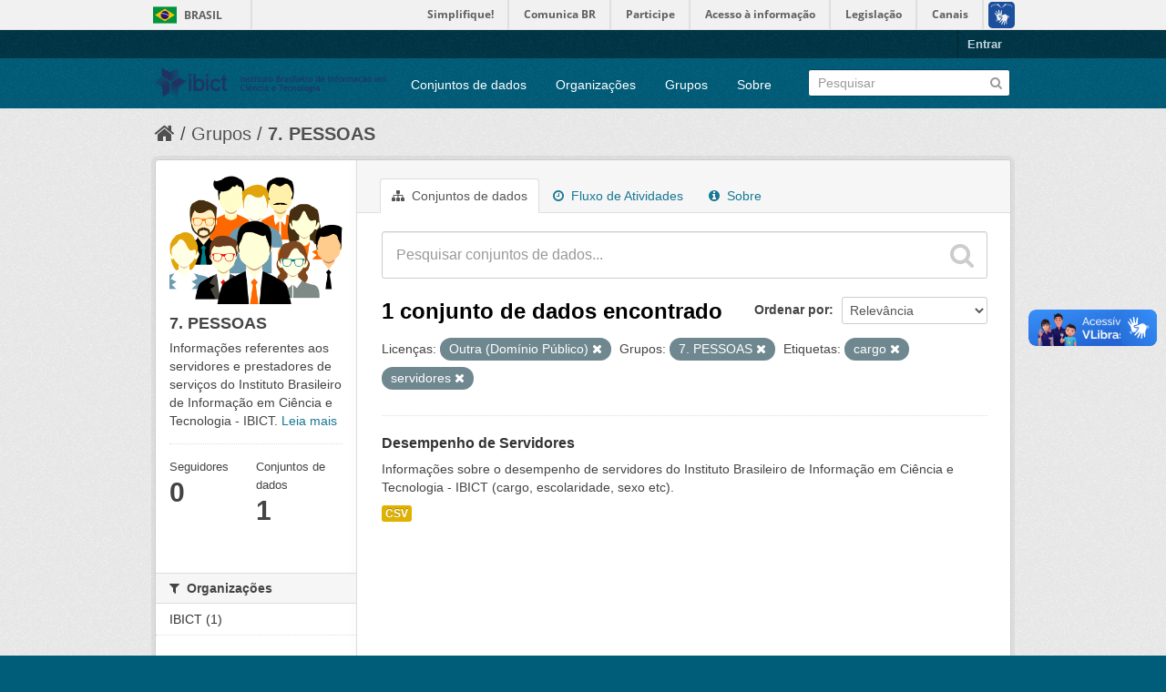

--- FILE ---
content_type: text/html; charset=utf-8
request_url: https://dados.ibict.br/group/04f33da8-ec76-4485-bbf0-3382352fbe53?tags=cargo&tags=servidores&license_id=other-pd&amp=&groups=pessoal
body_size: 5186
content:
<!DOCTYPE html>
<!--[if IE 7]> <html lang="pt_BR" class="ie ie7"> <![endif]-->
<!--[if IE 8]> <html lang="pt_BR" class="ie ie8"> <![endif]-->
<!--[if IE 9]> <html lang="pt_BR" class="ie9"> <![endif]-->
<!--[if gt IE 8]><!--> <html lang="pt_BR"> <!--<![endif]-->
  <head>
    <!--[if lte ie 8]><script type="text/javascript" src="/fanstatic/vendor/:version:2017-06-19T11:14:42.31/html5.min.js"></script><![endif]-->
<link rel="stylesheet" type="text/css" href="/fanstatic/vendor/:version:2017-06-19T11:14:42.31/select2/select2.css" />
<link rel="stylesheet" type="text/css" href="/fanstatic/css/:version:2017-06-19T11:14:42.29/main.min.css" />
<link rel="stylesheet" type="text/css" href="/fanstatic/vendor/:version:2017-06-19T11:14:42.31/font-awesome/css/font-awesome.min.css" />
<!--[if ie 7]><link rel="stylesheet" type="text/css" href="/fanstatic/vendor/:version:2017-06-19T11:14:42.31/font-awesome/css/font-awesome-ie7.min.css" /><![endif]-->

<script defer="defer" src="//barra.brasil.gov.br/barra.js" type="text/javascript"></script>
    <meta charset="utf-8" />
      <meta name="generator" content="ckan 2.6.2" />
      <meta name="viewport" content="width=device-width, initial-scale=1.0">
    <title>7. PESSOAS  - Dados Abertos do Ibict</title>

    
    
  <link rel="shortcut icon" href="/base/images/ckan.ico" />
    
  <link rel="alternate" type="application/atom+xml" title="Dados Abertos do Ibict - Conjuntos de dados no grupo: 7. PESSOAS " href="/feeds/group/pessoal.atom" />
<link rel="alternate" type="application/atom+xml" title="Dados Abertos do Ibict - Histórico de Revisões" href="/revision/list?days=1&amp;format=atom" />

      
    

    
      
      
    
    
  </head>

  
  <body data-site-root="https://dados.ibict.br/" data-locale-root="https://dados.ibict.br/" >

    
    <div class="hide"><a href="#content">Pular para o conteúdo</a></div>
  

  
    <div id="barra-brasil" style="background:#7F7F7F; height: 20px; padding:0 0 0 10px;display:block;">
        <ul id="menu-barra-temp" style="list-style:none;">
                <li style="display:inline; float:left;padding-right:10px; margin-right:10px; border-right:1px solid #EDEDED"><a href="http://brasil.gov.br" style="font-family:sans,sans-serif; text-decoration:none; color:white;">Portal do Governo Brasileiro</a></li>
                <li><a style="font-family:sans,sans-serif; text-decoration:none; color:white;" href="http://epwg.governoeletronico.gov.br/barra/atualize.html">Atualize sua Barra de Governo</a></li>
        </ul>
</div>


  <header class="account-masthead">
    <div class="container">
      
        
          <nav class="account not-authed">
            <ul class="unstyled">
              
              <li><a href="/user/login">Entrar</a></li>
              
              
            </ul>
          </nav>
        
      
    </div>
  </header>

<header class="navbar navbar-static-top masthead">
  
    
  
  <div class="container">
    <button data-target=".nav-collapse" data-toggle="collapse" class="btn btn-navbar" type="button">
      <span class="icon-bar"></span>
      <span class="icon-bar"></span>
      <span class="icon-bar"></span>
    </button>
    
    <hgroup class="header-image pull-left">

      
        
          <a class="logo" href="/"><img src="/base/images/logo-Ibict.png" alt="Dados Abertos do Ibict" title="Dados Abertos do Ibict" style="width: 260px; margin-top: 4%;" /></a>
        
      

    </hgroup>

    <div class="nav-collapse collapse">

      
        <nav class="section navigation">
          <ul class="nav nav-pills">
            
              <li><a href="/dataset">Conjuntos de dados</a></li><li><a href="/organization">Organizações</a></li><li><a href="/group">Grupos</a></li><li><a href="/about">Sobre</a></li>
            
          </ul>
        </nav>
      

      
        <form class="section site-search simple-input" action="/dataset" method="get">
          <div class="field">
            <label for="field-sitewide-search">Buscar conjunto de dados</label>
            <input id="field-sitewide-search" type="text" name="q" placeholder="Pesquisar" />
            <button class="btn-search" type="submit"><i class="icon-search"></i></button>
          </div>
        </form>
      

    </div>
  </div>
</header>

  
    <div role="main">
      <div id="content" class="container">
        
          
            <div class="flash-messages">
              
                
              
            </div>
          

          
            <div class="toolbar">
              
                
                  <ol class="breadcrumb">
                    
<li class="home"><a href="/"><i class="icon-home"></i><span> Início</span></a></li>
                    
  <li><a href="/group">Grupos</a></li>
  <li class="active"><a class=" active" href="/group/pessoal">7. PESSOAS </a></li>

                  </ol>
                
              
            </div>
          

          <div class="row wrapper">

            
            
            

            
              <div class="primary span9">
                
                
                  <article class="module">
                    
                      <header class="module-content page-header">
                        
                        <ul class="nav nav-tabs">
                          
  <li class="active"><a href="/group/pessoal"><i class="icon-sitemap"></i> Conjuntos de dados</a></li>
  <li><a href="/group/activity/pessoal/0"><i class="icon-time"></i> Fluxo de Atividades</a></li>
  <li><a href="/group/about/pessoal"><i class="icon-info-sign"></i> Sobre</a></li>

                        </ul>
                      </header>
                    
                    <div class="module-content">
                      
                      
  
    
    
    







<form id="group-datasets-search-form" class="search-form" method="get" data-module="select-switch">

  
    <div class="search-input control-group search-giant">
      <input type="text" class="search" name="q" value="" autocomplete="off" placeholder="Pesquisar conjuntos de dados...">
      
      <button type="submit" value="search">
        <i class="icon-search"></i>
        <span>Enviar</span>
      </button>
      
    </div>
  

  
    <span>
  
  

  
    
      
  <input type="hidden" name="tags" value="cargo" />

    
  
    
      
  <input type="hidden" name="tags" value="servidores" />

    
  
    
      
  <input type="hidden" name="license_id" value="other-pd" />

    
  
    
      
  <input type="hidden" name="groups" value="pessoal" />

    
  
</span>
  

  
    
      <div class="form-select control-group control-order-by">
        <label for="field-order-by">Ordenar por</label>
        <select id="field-order-by" name="sort">
          
            
              <option value="score desc, metadata_modified desc">Relevância</option>
            
          
            
              <option value="title_string asc">Nome Crescente</option>
            
          
            
              <option value="title_string desc">Nome Descrescente</option>
            
          
            
              <option value="metadata_modified desc">Modificada pela última vez</option>
            
          
            
          
        </select>
        
        <button class="btn js-hide" type="submit">Ir</button>
        
      </div>
    
  

  
    
      <h2>

  
  
  
  

1 conjunto de dados encontrado</h2>
    
  

  
    
      <p class="filter-list">
        
          
          <span class="facet">Licenças:</span>
          
            <span class="filtered pill">Outra (Domínio Público)
              <a href="/group/pessoal?tags=cargo&amp;tags=servidores&amp;amp=&amp;groups=pessoal" class="remove" title="Remover"><i class="icon-remove"></i></a>
            </span>
          
        
          
          <span class="facet">Grupos:</span>
          
            <span class="filtered pill">7. PESSOAS 
              <a href="/group/pessoal?tags=cargo&amp;tags=servidores&amp;license_id=other-pd&amp;amp=" class="remove" title="Remover"><i class="icon-remove"></i></a>
            </span>
          
        
          
          <span class="facet">Etiquetas:</span>
          
            <span class="filtered pill">cargo
              <a href="/group/pessoal?tags=servidores&amp;license_id=other-pd&amp;amp=&amp;groups=pessoal" class="remove" title="Remover"><i class="icon-remove"></i></a>
            </span>
          
            <span class="filtered pill">servidores
              <a href="/group/pessoal?tags=cargo&amp;license_id=other-pd&amp;amp=&amp;groups=pessoal" class="remove" title="Remover"><i class="icon-remove"></i></a>
            </span>
          
        
      </p>     
      <a class="show-filters btn">Filtrar Resultados</a>
    
  

</form>




  
  
    
      

  
    <ul class="dataset-list unstyled">
    	
	      
	        






  <li class="dataset-item">
    
      <div class="dataset-content">
        
          <h3 class="dataset-heading">
            
              
            
            
              <a href="/dataset/desempenho-de-servidores1">Desempenho de Servidores</a>
            
            
              
              
            
          </h3>
        
        
          
        
        
          
            <div>Informações sobre o desempenho de servidores do Instituto Brasileiro de Informação em Ciência e Tecnologia - IBICT (cargo, escolaridade, sexo etc).</div>
          
        
      </div>
      
        
          
            <ul class="dataset-resources unstyled">
              
                
                <li>
                  <a href="/dataset/desempenho-de-servidores1" class="label" data-format="csv">CSV</a>
                </li>
                
              
            </ul>
          
        
      
    
  </li>

	      
	    
    </ul>
  

    
  
  
    
  

                    </div>
                  </article>
                
              </div>
            

            
              <aside class="secondary span3">
                
                
  
  
<div class="module context-info">
  <section class="module-content">
    
    
    <div class="image">
      <a href="">
        <img src="https://dados.ibict.br/uploads/group/2018-05-24-134304.373845PESSOAS.jpg" width="190" height="118" alt="pessoal" />
      </a>
    </div>
    
    
    <h1 class="heading">
      7. PESSOAS 
      
    </h1>
    
    
    
      <p>
        Informações referentes aos servidores e prestadores de serviços  do Instituto Brasileiro de Informação em Ciência e Tecnologia - IBICT. 
        <a href="/group/about/pessoal">Leia mais</a>
      </p>
    
    
    
      
      <div class="nums">
        <dl>
          <dt>Seguidores</dt>
          <dd><span>0</span></dd>
        </dl>
        <dl>
          <dt>Conjuntos de dados</dt>
          <dd><span>1</span></dd>
        </dl>
      </div>
      
      
      <div class="follow_button">
        
      </div>
      
    
    
  </section>
</div>


  
    

  
  
    
      
      
        <section class="module module-narrow module-shallow">
          
            <h2 class="module-heading">
              <i class="icon-medium icon-filter"></i>
              
              Organizações
            </h2>
          
          
            
            
              <nav>
                <ul class="unstyled nav nav-simple nav-facet">
                  
                    
                    
                    
                    
                      <li class="nav-item">
                        <a href="/group/04f33da8-ec76-4485-bbf0-3382352fbe53?organization=ibict-gov&amp;tags=servidores&amp;license_id=other-pd&amp;groups=pessoal&amp;tags=cargo&amp;amp=" title="">
                          <span>IBICT (1)</span>
                        </a>
                      </li>
                  
                </ul>
              </nav>

              <p class="module-footer">
                
                  
                
              </p>
            
            
          
        </section>
      
    
  

  
    

  
  
    
      
      
        <section class="module module-narrow module-shallow">
          
            <h2 class="module-heading">
              <i class="icon-medium icon-filter"></i>
              
              Grupos
            </h2>
          
          
            
            
              <nav>
                <ul class="unstyled nav nav-simple nav-facet">
                  
                    
                    
                    
                    
                      <li class="nav-item active">
                        <a href="/group/04f33da8-ec76-4485-bbf0-3382352fbe53?tags=cargo&amp;tags=servidores&amp;license_id=other-pd&amp;amp=" title="">
                          <span>7. PESSOAS  (1)</span>
                        </a>
                      </li>
                  
                </ul>
              </nav>

              <p class="module-footer">
                
                  
                
              </p>
            
            
          
        </section>
      
    
  

  
    

  
  
    
      
      
        <section class="module module-narrow module-shallow">
          
            <h2 class="module-heading">
              <i class="icon-medium icon-filter"></i>
              
              Etiquetas
            </h2>
          
          
            
            
              <nav>
                <ul class="unstyled nav nav-simple nav-facet">
                  
                    
                    
                    
                    
                      <li class="nav-item active">
                        <a href="/group/04f33da8-ec76-4485-bbf0-3382352fbe53?tags=servidores&amp;license_id=other-pd&amp;amp=&amp;groups=pessoal" title="">
                          <span>cargo (1)</span>
                        </a>
                      </li>
                  
                    
                    
                    
                    
                      <li class="nav-item">
                        <a href="/group/04f33da8-ec76-4485-bbf0-3382352fbe53?tags=servidores&amp;license_id=other-pd&amp;groups=pessoal&amp;tags=desempenho&amp;tags=cargo&amp;amp=" title="">
                          <span>desempenho (1)</span>
                        </a>
                      </li>
                  
                    
                    
                    
                    
                      <li class="nav-item">
                        <a href="/group/04f33da8-ec76-4485-bbf0-3382352fbe53?tags=servidores&amp;license_id=other-pd&amp;groups=pessoal&amp;tags=escolaridade&amp;tags=cargo&amp;amp=" title="">
                          <span>escolaridade (1)</span>
                        </a>
                      </li>
                  
                    
                    
                    
                    
                      <li class="nav-item active">
                        <a href="/group/04f33da8-ec76-4485-bbf0-3382352fbe53?tags=cargo&amp;license_id=other-pd&amp;amp=&amp;groups=pessoal" title="">
                          <span>servidores (1)</span>
                        </a>
                      </li>
                  
                    
                    
                    
                    
                      <li class="nav-item">
                        <a href="/group/04f33da8-ec76-4485-bbf0-3382352fbe53?tags=servidores&amp;license_id=other-pd&amp;tags=sexo&amp;groups=pessoal&amp;tags=cargo&amp;amp=" title="">
                          <span>sexo (1)</span>
                        </a>
                      </li>
                  
                </ul>
              </nav>

              <p class="module-footer">
                
                  
                
              </p>
            
            
          
        </section>
      
    
  

  
    

  
  
    
      
      
        <section class="module module-narrow module-shallow">
          
            <h2 class="module-heading">
              <i class="icon-medium icon-filter"></i>
              
              Formatos
            </h2>
          
          
            
            
              <nav>
                <ul class="unstyled nav nav-simple nav-facet">
                  
                    
                    
                    
                    
                      <li class="nav-item">
                        <a href="/group/04f33da8-ec76-4485-bbf0-3382352fbe53?res_format=CSV&amp;tags=servidores&amp;license_id=other-pd&amp;groups=pessoal&amp;tags=cargo&amp;amp=" title="">
                          <span>CSV (1)</span>
                        </a>
                      </li>
                  
                </ul>
              </nav>

              <p class="module-footer">
                
                  
                
              </p>
            
            
          
        </section>
      
    
  

  
    

  
  
    
      
      
        <section class="module module-narrow module-shallow">
          
            <h2 class="module-heading">
              <i class="icon-medium icon-filter"></i>
              
              Licenças
            </h2>
          
          
            
            
              <nav>
                <ul class="unstyled nav nav-simple nav-facet">
                  
                    
                    
                    
                    
                      <li class="nav-item active">
                        <a href="/group/04f33da8-ec76-4485-bbf0-3382352fbe53?tags=cargo&amp;tags=servidores&amp;amp=&amp;groups=pessoal" title="Outra (Domínio Público)">
                          <span>Outra (Domínio Públ... (1)</span>
                        </a>
                      </li>
                  
                </ul>
              </nav>

              <p class="module-footer">
                
                  
                
              </p>
            
            
          
        </section>
      
    
  

  

              </aside>
            
          </div>
        
      </div>
    </div>
  
    <footer class="site-footer">
  <div class="container">
    
    <div class="row">
      <div class="span8 footer-links">
        
          <ul class="unstyled">
            
              <li><a href="/about">Sobre Dados Abertos do Ibict</a></li>
            
          </ul>
          <ul class="unstyled">
            
              
              <li><a href="http://docs.ckan.org/en/ckan-2.6.2/api/">API do CKAN</a></li>
              <li><a href="http://www.ckan.org/">Associação CKAN</a></li>
              <li><a href="http://www.opendefinition.org/okd/"><img src="/base/images/od_80x15_blue.png"></a></li>
            
          </ul>
        
      </div>
      <div class="span4 attribution">
        
          <p><strong>Impulsionado por</strong> <a class="hide-text ckan-footer-logo" href="http://ckan.org">CKAN</a></p>
        
        
          

<form class="form-inline form-select lang-select" action="/util/redirect" data-module="select-switch" method="POST">
  <label for="field-lang-select">Idioma</label>
  <select id="field-lang-select" name="url" data-module="autocomplete" data-module-dropdown-class="lang-dropdown" data-module-container-class="lang-container">
    
      <option value="/pt_BR/group/04f33da8-ec76-4485-bbf0-3382352fbe53?tags%3Dcargo%26tags%3Dservidores%26license_id%3Dother-pd%26amp%3D%26groups%3Dpessoal" selected="selected">
        português (Brasil)
      </option>
    
      <option value="/en/group/04f33da8-ec76-4485-bbf0-3382352fbe53?tags%3Dcargo%26tags%3Dservidores%26license_id%3Dother-pd%26amp%3D%26groups%3Dpessoal" >
        English
      </option>
    
      <option value="/ja/group/04f33da8-ec76-4485-bbf0-3382352fbe53?tags%3Dcargo%26tags%3Dservidores%26license_id%3Dother-pd%26amp%3D%26groups%3Dpessoal" >
        日本語
      </option>
    
      <option value="/it/group/04f33da8-ec76-4485-bbf0-3382352fbe53?tags%3Dcargo%26tags%3Dservidores%26license_id%3Dother-pd%26amp%3D%26groups%3Dpessoal" >
        italiano
      </option>
    
      <option value="/cs_CZ/group/04f33da8-ec76-4485-bbf0-3382352fbe53?tags%3Dcargo%26tags%3Dservidores%26license_id%3Dother-pd%26amp%3D%26groups%3Dpessoal" >
        čeština (Česká republika)
      </option>
    
      <option value="/ca/group/04f33da8-ec76-4485-bbf0-3382352fbe53?tags%3Dcargo%26tags%3Dservidores%26license_id%3Dother-pd%26amp%3D%26groups%3Dpessoal" >
        català
      </option>
    
      <option value="/es/group/04f33da8-ec76-4485-bbf0-3382352fbe53?tags%3Dcargo%26tags%3Dservidores%26license_id%3Dother-pd%26amp%3D%26groups%3Dpessoal" >
        español
      </option>
    
      <option value="/fr/group/04f33da8-ec76-4485-bbf0-3382352fbe53?tags%3Dcargo%26tags%3Dservidores%26license_id%3Dother-pd%26amp%3D%26groups%3Dpessoal" >
        français
      </option>
    
      <option value="/el/group/04f33da8-ec76-4485-bbf0-3382352fbe53?tags%3Dcargo%26tags%3Dservidores%26license_id%3Dother-pd%26amp%3D%26groups%3Dpessoal" >
        Ελληνικά
      </option>
    
      <option value="/sv/group/04f33da8-ec76-4485-bbf0-3382352fbe53?tags%3Dcargo%26tags%3Dservidores%26license_id%3Dother-pd%26amp%3D%26groups%3Dpessoal" >
        svenska
      </option>
    
      <option value="/sr/group/04f33da8-ec76-4485-bbf0-3382352fbe53?tags%3Dcargo%26tags%3Dservidores%26license_id%3Dother-pd%26amp%3D%26groups%3Dpessoal" >
        српски
      </option>
    
      <option value="/no/group/04f33da8-ec76-4485-bbf0-3382352fbe53?tags%3Dcargo%26tags%3Dservidores%26license_id%3Dother-pd%26amp%3D%26groups%3Dpessoal" >
        norsk bokmål (Norge)
      </option>
    
      <option value="/sk/group/04f33da8-ec76-4485-bbf0-3382352fbe53?tags%3Dcargo%26tags%3Dservidores%26license_id%3Dother-pd%26amp%3D%26groups%3Dpessoal" >
        slovenčina
      </option>
    
      <option value="/fi/group/04f33da8-ec76-4485-bbf0-3382352fbe53?tags%3Dcargo%26tags%3Dservidores%26license_id%3Dother-pd%26amp%3D%26groups%3Dpessoal" >
        suomi
      </option>
    
      <option value="/ru/group/04f33da8-ec76-4485-bbf0-3382352fbe53?tags%3Dcargo%26tags%3Dservidores%26license_id%3Dother-pd%26amp%3D%26groups%3Dpessoal" >
        русский
      </option>
    
      <option value="/de/group/04f33da8-ec76-4485-bbf0-3382352fbe53?tags%3Dcargo%26tags%3Dservidores%26license_id%3Dother-pd%26amp%3D%26groups%3Dpessoal" >
        Deutsch
      </option>
    
      <option value="/pl/group/04f33da8-ec76-4485-bbf0-3382352fbe53?tags%3Dcargo%26tags%3Dservidores%26license_id%3Dother-pd%26amp%3D%26groups%3Dpessoal" >
        polski
      </option>
    
      <option value="/nl/group/04f33da8-ec76-4485-bbf0-3382352fbe53?tags%3Dcargo%26tags%3Dservidores%26license_id%3Dother-pd%26amp%3D%26groups%3Dpessoal" >
        Nederlands
      </option>
    
      <option value="/bg/group/04f33da8-ec76-4485-bbf0-3382352fbe53?tags%3Dcargo%26tags%3Dservidores%26license_id%3Dother-pd%26amp%3D%26groups%3Dpessoal" >
        български
      </option>
    
      <option value="/ko_KR/group/04f33da8-ec76-4485-bbf0-3382352fbe53?tags%3Dcargo%26tags%3Dservidores%26license_id%3Dother-pd%26amp%3D%26groups%3Dpessoal" >
        한국어 (대한민국)
      </option>
    
      <option value="/hu/group/04f33da8-ec76-4485-bbf0-3382352fbe53?tags%3Dcargo%26tags%3Dservidores%26license_id%3Dother-pd%26amp%3D%26groups%3Dpessoal" >
        magyar
      </option>
    
      <option value="/sl/group/04f33da8-ec76-4485-bbf0-3382352fbe53?tags%3Dcargo%26tags%3Dservidores%26license_id%3Dother-pd%26amp%3D%26groups%3Dpessoal" >
        slovenščina
      </option>
    
      <option value="/lv/group/04f33da8-ec76-4485-bbf0-3382352fbe53?tags%3Dcargo%26tags%3Dservidores%26license_id%3Dother-pd%26amp%3D%26groups%3Dpessoal" >
        latviešu
      </option>
    
      <option value="/he/group/04f33da8-ec76-4485-bbf0-3382352fbe53?tags%3Dcargo%26tags%3Dservidores%26license_id%3Dother-pd%26amp%3D%26groups%3Dpessoal" >
        עברית
      </option>
    
      <option value="/es_AR/group/04f33da8-ec76-4485-bbf0-3382352fbe53?tags%3Dcargo%26tags%3Dservidores%26license_id%3Dother-pd%26amp%3D%26groups%3Dpessoal" >
        español (Argentina)
      </option>
    
      <option value="/ne/group/04f33da8-ec76-4485-bbf0-3382352fbe53?tags%3Dcargo%26tags%3Dservidores%26license_id%3Dother-pd%26amp%3D%26groups%3Dpessoal" >
        नेपाली
      </option>
    
      <option value="/zh_TW/group/04f33da8-ec76-4485-bbf0-3382352fbe53?tags%3Dcargo%26tags%3Dservidores%26license_id%3Dother-pd%26amp%3D%26groups%3Dpessoal" >
        中文 (繁體, 台灣)
      </option>
    
      <option value="/ar/group/04f33da8-ec76-4485-bbf0-3382352fbe53?tags%3Dcargo%26tags%3Dservidores%26license_id%3Dother-pd%26amp%3D%26groups%3Dpessoal" >
        العربية
      </option>
    
      <option value="/da_DK/group/04f33da8-ec76-4485-bbf0-3382352fbe53?tags%3Dcargo%26tags%3Dservidores%26license_id%3Dother-pd%26amp%3D%26groups%3Dpessoal" >
        dansk (Danmark)
      </option>
    
      <option value="/tr/group/04f33da8-ec76-4485-bbf0-3382352fbe53?tags%3Dcargo%26tags%3Dservidores%26license_id%3Dother-pd%26amp%3D%26groups%3Dpessoal" >
        Türkçe
      </option>
    
      <option value="/pt_PT/group/04f33da8-ec76-4485-bbf0-3382352fbe53?tags%3Dcargo%26tags%3Dservidores%26license_id%3Dother-pd%26amp%3D%26groups%3Dpessoal" >
        português (Portugal)
      </option>
    
      <option value="/vi/group/04f33da8-ec76-4485-bbf0-3382352fbe53?tags%3Dcargo%26tags%3Dservidores%26license_id%3Dother-pd%26amp%3D%26groups%3Dpessoal" >
        Tiếng Việt
      </option>
    
      <option value="/uk_UA/group/04f33da8-ec76-4485-bbf0-3382352fbe53?tags%3Dcargo%26tags%3Dservidores%26license_id%3Dother-pd%26amp%3D%26groups%3Dpessoal" >
        українська (Україна)
      </option>
    
      <option value="/is/group/04f33da8-ec76-4485-bbf0-3382352fbe53?tags%3Dcargo%26tags%3Dservidores%26license_id%3Dother-pd%26amp%3D%26groups%3Dpessoal" >
        íslenska
      </option>
    
      <option value="/km/group/04f33da8-ec76-4485-bbf0-3382352fbe53?tags%3Dcargo%26tags%3Dservidores%26license_id%3Dother-pd%26amp%3D%26groups%3Dpessoal" >
        ខ្មែរ
      </option>
    
      <option value="/id/group/04f33da8-ec76-4485-bbf0-3382352fbe53?tags%3Dcargo%26tags%3Dservidores%26license_id%3Dother-pd%26amp%3D%26groups%3Dpessoal" >
        Indonesia
      </option>
    
      <option value="/lt/group/04f33da8-ec76-4485-bbf0-3382352fbe53?tags%3Dcargo%26tags%3Dservidores%26license_id%3Dother-pd%26amp%3D%26groups%3Dpessoal" >
        lietuvių
      </option>
    
      <option value="/tl/group/04f33da8-ec76-4485-bbf0-3382352fbe53?tags%3Dcargo%26tags%3Dservidores%26license_id%3Dother-pd%26amp%3D%26groups%3Dpessoal" >
        Filipino (Pilipinas)
      </option>
    
      <option value="/ro/group/04f33da8-ec76-4485-bbf0-3382352fbe53?tags%3Dcargo%26tags%3Dservidores%26license_id%3Dother-pd%26amp%3D%26groups%3Dpessoal" >
        română
      </option>
    
      <option value="/en_AU/group/04f33da8-ec76-4485-bbf0-3382352fbe53?tags%3Dcargo%26tags%3Dservidores%26license_id%3Dother-pd%26amp%3D%26groups%3Dpessoal" >
        English (Australia)
      </option>
    
      <option value="/mn_MN/group/04f33da8-ec76-4485-bbf0-3382352fbe53?tags%3Dcargo%26tags%3Dservidores%26license_id%3Dother-pd%26amp%3D%26groups%3Dpessoal" >
        монгол (Монгол)
      </option>
    
      <option value="/hr/group/04f33da8-ec76-4485-bbf0-3382352fbe53?tags%3Dcargo%26tags%3Dservidores%26license_id%3Dother-pd%26amp%3D%26groups%3Dpessoal" >
        hrvatski
      </option>
    
      <option value="/sq/group/04f33da8-ec76-4485-bbf0-3382352fbe53?tags%3Dcargo%26tags%3Dservidores%26license_id%3Dother-pd%26amp%3D%26groups%3Dpessoal" >
        shqip
      </option>
    
      <option value="/fa_IR/group/04f33da8-ec76-4485-bbf0-3382352fbe53?tags%3Dcargo%26tags%3Dservidores%26license_id%3Dother-pd%26amp%3D%26groups%3Dpessoal" >
        فارسی (ایران)
      </option>
    
      <option value="/zh_CN/group/04f33da8-ec76-4485-bbf0-3382352fbe53?tags%3Dcargo%26tags%3Dservidores%26license_id%3Dother-pd%26amp%3D%26groups%3Dpessoal" >
        中文 (简体, 中国)
      </option>
    
      <option value="/sr_Latn/group/04f33da8-ec76-4485-bbf0-3382352fbe53?tags%3Dcargo%26tags%3Dservidores%26license_id%3Dother-pd%26amp%3D%26groups%3Dpessoal" >
        srpski (latinica)
      </option>
    
      <option value="/th/group/04f33da8-ec76-4485-bbf0-3382352fbe53?tags%3Dcargo%26tags%3Dservidores%26license_id%3Dother-pd%26amp%3D%26groups%3Dpessoal" >
        ไทย
      </option>
    
  </select>
  <button class="btn js-hide" type="submit">Ir</button>
</form>
        
      </div>
    </div>
    
  </div>

  
    
  
<div id="footer-brasil" style="background: none repeat scroll 0% 0% #0042b1;padding: 1em 0px; max-width: 100%;"></div>
</footer>
  
    
    
    
  
    

      
  <script>document.getElementsByTagName('html')[0].className += ' js';</script>
<script type="text/javascript" src="/fanstatic/vendor/:version:2017-06-19T11:14:42.31/jquery.min.js"></script>
<script type="text/javascript" src="/fanstatic/vendor/:version:2017-06-19T11:14:42.31/:bundle:bootstrap/js/bootstrap.min.js;jed.min.js;moment-with-locales.js;select2/select2.min.js"></script>
<script type="text/javascript" src="/fanstatic/base/:version:2017-06-19T11:14:42.31/:bundle:plugins/jquery.inherit.min.js;plugins/jquery.proxy-all.min.js;plugins/jquery.url-helpers.min.js;plugins/jquery.date-helpers.min.js;plugins/jquery.slug.min.js;plugins/jquery.slug-preview.min.js;plugins/jquery.truncator.min.js;plugins/jquery.masonry.min.js;plugins/jquery.form-warning.min.js;sandbox.min.js;module.min.js;pubsub.min.js;client.min.js;notify.min.js;i18n.min.js;main.min.js;modules/select-switch.min.js;modules/slug-preview.min.js;modules/basic-form.min.js;modules/confirm-action.min.js;modules/api-info.min.js;modules/autocomplete.min.js;modules/custom-fields.min.js;modules/data-viewer.min.js;modules/table-selectable-rows.min.js;modules/resource-form.min.js;modules/resource-upload-field.min.js;modules/resource-reorder.min.js;modules/resource-view-reorder.min.js;modules/follow.min.js;modules/activity-stream.min.js;modules/dashboard.min.js;modules/resource-view-embed.min.js;view-filters.min.js;modules/resource-view-filters-form.min.js;modules/resource-view-filters.min.js;modules/table-toggle-more.min.js;modules/dataset-visibility.min.js;modules/media-grid.min.js;modules/image-upload.min.js"></script></body>
</html>